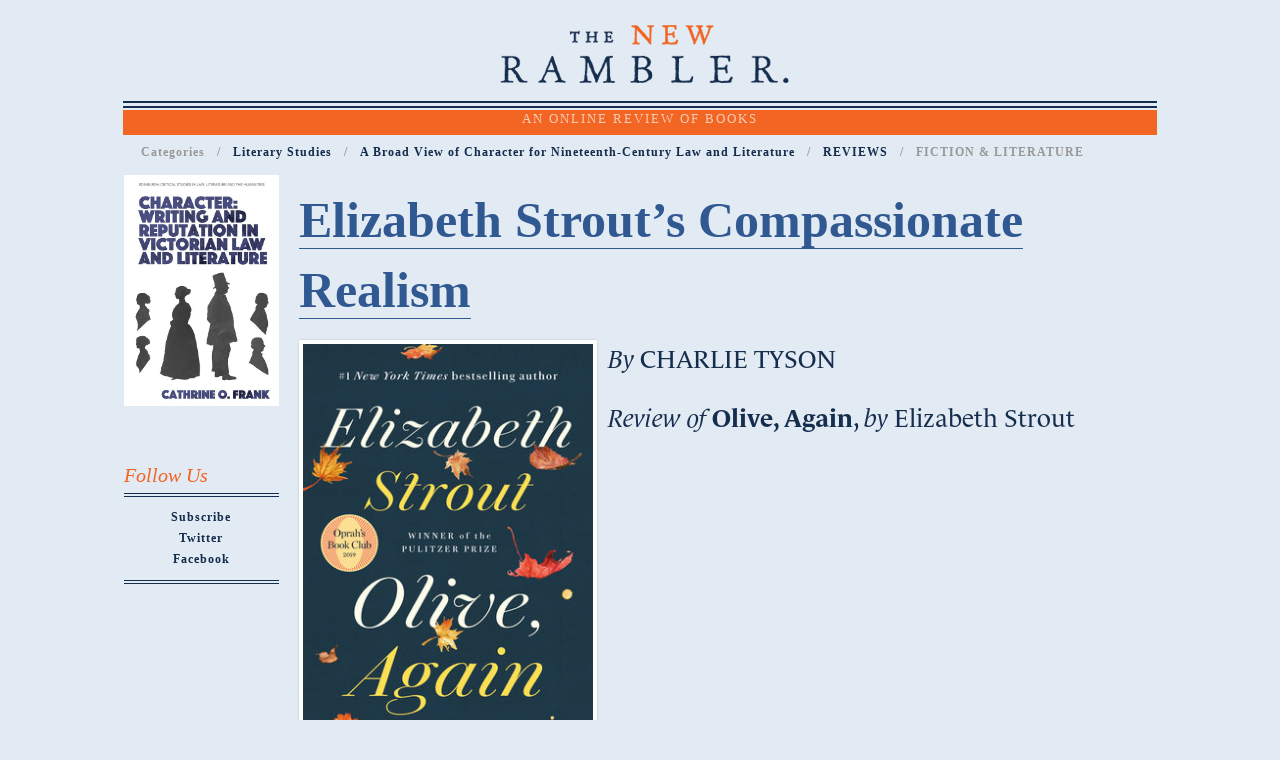

--- FILE ---
content_type: text/html; charset=utf-8
request_url: https://newramblerreview.com/book-reviews/literary-studies/a-broad-view-of-character-for-nineteenth-century-law-and-literature/16-reviews/fiction-and-literature
body_size: 5437
content:
<!DOCTYPE html>
<html xmlns="http://www.w3.org/1999/xhtml" xml:lang="en-gb" lang="en-gb" dir="ltr" class="com_content view-category itemid-1199 en-GB j31 responsive-enabled toggle-menu">
<head>
		

			<meta name="viewport" content="width=device-width, initial-scale=1.0, maximum-scale=1.0, user-scalable=no"/>
		<meta name="HandheldFriendly" content="true" />
	<meta name="apple-mobile-web-app-capable" content="YES" />
	<base href="https://newramblerreview.com/book-reviews/literary-studies/a-broad-view-of-character-for-nineteenth-century-law-and-literature/16-reviews/fiction-and-literature" />
	<meta http-equiv="content-type" content="text/html; charset=utf-8" />
	<meta name="keywords" content="fiction, literature, books, the new rambler, the new rambler review books, book reviews, new rambler reviews,  " />
	<meta name="description" content="Adam Kozaczka reviews Character: Writing and Reputation in Victorian Law and Literature, by Catherine O. Frank." />
	<meta name="generator" content="Joomla! - Open Source Content Management" />
	<title>FICTION &amp; LITERATURE - New Rambler Review</title>
	<link href="/book-reviews/literary-studies/a-broad-view-of-character-for-nineteenth-century-law-and-literature/16-reviews/fiction-and-literature?format=feed&amp;type=rss" rel="alternate" type="application/rss+xml" title="RSS 2.0" />
	<link href="/book-reviews/literary-studies/a-broad-view-of-character-for-nineteenth-century-law-and-literature/16-reviews/fiction-and-literature?format=feed&amp;type=atom" rel="alternate" type="application/atom+xml" title="Atom 1.0" />
	<link href="/templates/xero/favicon.ico" rel="shortcut icon" type="image/vnd.microsoft.icon" />
	<link href="/index.php?option=com_ajax&plugin=arktypography&format=json" rel="stylesheet" type="text/css" />
	<link href="https://newramblerreview.com/media/zenshortcode/fontawesome/css/font-awesome.min.css" rel="stylesheet" type="text/css" />
	<link href="http://fonts.googleapis.com/css?family=Crimson+Text:400:latin|Lato:700:latin|Lato:300:latin|Lato:400:latin" rel="stylesheet" type="text/css" />
	<link href="/templates/xero/css/theme.forest.css" rel="stylesheet" type="text/css" />
	<link href="/templates/xero/css/custom.css" rel="stylesheet" type="text/css" />
	<link href="https://newramblerreview.com/media/editors/arkeditor/css/squeezebox.css" rel="stylesheet" type="text/css" />
	<script src="/media/jui/js/jquery.min.js?31b27895f54eeaff002b497eef6a2fcc" type="text/javascript"></script>
	<script src="/media/jui/js/jquery-noconflict.js?31b27895f54eeaff002b497eef6a2fcc" type="text/javascript"></script>
	<script src="/media/jui/js/jquery-migrate.min.js?31b27895f54eeaff002b497eef6a2fcc" type="text/javascript"></script>
	<script src="/media/system/js/caption.js?31b27895f54eeaff002b497eef6a2fcc" type="text/javascript"></script>
	<script src="/media/jui/js/bootstrap.min.js?31b27895f54eeaff002b497eef6a2fcc" type="text/javascript"></script>
	<script src="/templates/xero/js/template.js" type="text/javascript"></script>
	<script src="https://newramblerreview.com/media/editors/arkeditor/js/jquery.easing.min.js" type="text/javascript"></script>
	<script src="https://newramblerreview.com/media/editors/arkeditor/js/squeezebox.js" type="text/javascript"></script>
	<script type="text/javascript">
jQuery(window).on('load',  function() {
				new JCaption('img.caption');
			});jQuery(function($){ initTooltips(); $("body").on("subform-row-add", initTooltips); function initTooltips (event, container) { container = container || document;$(container).find(".hasTooltip").tooltip({"html": true,"container": "body"});} });(function()
				{
					if(typeof jQuery == 'undefined')
						return;
					
					jQuery(function($)
					{
						if($.fn.squeezeBox)
						{
							$( 'a.modal' ).squeezeBox({ parse: 'rel' });
				
							$( 'img.modal' ).each( function( i, el )
							{
								$(el).squeezeBox({
									handler: 'image',
									url: $( el ).attr( 'src' )
								});
							})
						}
						else if(typeof(SqueezeBox) !== 'undefined')
						{
							$( 'img.modal' ).each( function( i, el )
							{
								SqueezeBox.assign( el, 
								{
									handler: 'image',
									url: $( el ).attr( 'src' )
								});
							});
						}
						
						function jModalClose() 
						{
							if(typeof(SqueezeBox) == 'object')
								SqueezeBox.close();
							else
								ARK.squeezeBox.close();
						}
					
					});
				})();
	</script>

			
		
<style type="text/css">
			html > body {
				font-family: 'Crimson Text';
				
			}
				h1, h2, h3, h4, h5, h6, blockquote {
				font-family: Lato;
			}
		
					#navwrap li a {
					font-family: Lato;
				}
			
					#logo h2 {
					font-family: Lato;
				}
		
	</style>	<script src='//use.typekit.net/skx4iwh.js'></script><script>try{Typekit.load();}catch(e){}</script><script>  (function(i,s,o,g,r,a,m){i['GoogleAnalyticsObject']=r;i[r]=i[r]||function(){  (i[r].q=i[r].q||[]).push(arguments)},i[r].l=1*new Date();a=s.createElement(o),  m=s.getElementsByTagName(o)[0];a.async=1;a.src=g;m.parentNode.insertBefore(a,m)  })(window,document,'script','//www.google-analytics.com/analytics.js','ga');  ga('create', 'UA-60158245-1', 'auto');  ga('send', 'pageview');</script>


	        <!-- Global site tag (gtag.js) - Google Analytics -->
<script async src='https://www.googletagmanager.com/gtag/js?id=UA-157290745-2'></script>
<script>
	        window.dataLayer = window.dataLayer || [];
  function gtag(){dataLayer.push(arguments);}
  gtag('js', new Date());

  gtag('config', 'UA-157290745-2');
</script> 
<!-- //End Global Google Analytics Site Tag Plugin by PB Web Development -->


</head>
    <body>
		<!-- Required for Slidebar / Offcanvas implementation -->
		<div id="zen-wrap">
	
	   		<!-- Go to www.addthis.com/dashboard to customize your tools --><script type='text/javascript' src='//s7.addthis.com/js/300/addthis_widget.js#pubid=ra-5300e6d21559e0ed' async='async'></script>	    	
	    	<a id="home-link" name="home-link"></a>
	  
	    	
	    	
	    	
	<section id="logowrap" class="clearfix stack-phones" role="banner">
		<div class="zen-container">
			<div class="zen-row">
	<div class="zen-spotlight">
	
			
						<div id="logo" class="zg-col zg-col-12">
			
							
		<div class="moduletable ">
			<div class="module-inner">
							
				<div class="zen-module-body">
					

<div class="custom"  >
	<p style="text-align: center;"><a href="http://newramblerreview.com" title="AN ONLINE REVIEW OF BOOKS"><img alt="THE NEW RAMBLER REVIEW" class="cke-resize" src="/images/new-rambler-reviews_logo.png" /></a></p></div>
				</div>
			</div>
		</div>
	
		
						</div>
		
						</div>
</div>		</div>
	</section>
	    	
	    	
	<!-- NAVBAR HEADER -->
	
		<div id="sticky-fill" class="hidden"></div>
		
	<section id="navwrap" class="wrap ">
		<div class="zen-container">
			<div class="navbar-default zen-row">
				<div class="zen-spotlight">
						<div id="menu" class="zen-menu zen-menu-horizontal zen-menu-center zen-menu-fading">
							<div class="navbar-header ">
								<nav role="navigation">
								<!-- NAVBAR MAIN -->
																					
													
									

<ul id="zen-menu-1" >
<li class="item-334"><a href="/" >
				AN ONLINE REVIEW OF BOOKS			</a>
	</li></ul> 			
 	
																				
									<!-- //NAVBAR MAIN -->
																	</nav>
							</div>
						</div>
					</div>
				</div>
			</div>
		</section>
		
	    	
	    	
	    	
	    	
	    	
	    		


	    	
	    	
	    	
	    	
	    	
	    	
<!-- MAIN CONTENT -->
<section id="mainWrap" class="clearfix lmr ">
	<a id="main-link" name="main-link"></a>
		<section id="breadcrumbwrap" class="clearfix">
		<div class="zen-container">
			<div class="zen-row">
				<div class="zen-spotlight">
				
					<!-- Banner-slogan -->
					<div id="breadcrumb" class="zg-col zg-col-12">
						  
		<div class="moduletable  hidden-phone">
			<div class="module-inner">
							
				<div class="zen-module-body">
					
<ul class="breadcrumb zen-reset-list  hidden-phone">

	<li itemscope itemtype="http://data-vocabulary.org/Breadcrumb"><span>Categories</span></li><li itemscope itemtype="http://data-vocabulary.org/Breadcrumb"><a href="/book-reviews/literary-studies?types[0]=1" class="pathway" itemprop="url"><span itemprop="title">Literary Studies</span></a></li><li itemscope itemtype="http://data-vocabulary.org/Breadcrumb"><a href="/book-reviews/literary-studies/a-broad-view-of-character-for-nineteenth-century-law-and-literature" class="pathway" itemprop="url"><span itemprop="title">A Broad View of Character for Nineteenth-Century Law and Literature</span></a></li><li itemscope itemtype="http://data-vocabulary.org/Breadcrumb"><a href="/book-reviews/literary-studies/a-broad-view-of-character-for-nineteenth-century-law-and-literature/8-reviews" class="pathway" itemprop="url"><span itemprop="title">REVIEWS</span></a></li><li><span>FICTION &amp; LITERATURE</span></li></ul>				</div>
			</div>
		</div>
	
					</div>
					<!-- //breadcrumb -->
				</div>
			</div>
		</div>
	</section>
		
	
		
	<div class="zen-container">
		<div class="zen-row">
			<div class="mainwrap zen-spotlight">
				<div id="midCol" class="zg-col zg-col-10 zen-push zen-push-2">
					
					 

			

		<main role="main">
		<div class="blog" itemscope itemtype="http://schema.org/Blog">
			
		
	
	
			<div class="items-leading">
				<div class="leading leading-0"
				 itemprop="blogPost" itemscope itemtype="http://schema.org/BlogPosting">
			

	<!-- Article -->
	<article>
  
    			
<header class="article-header clearfix">
	<h2 class="article-title" itemprop="name">
					<a href="/book-reviews/fiction-literature/elizabeth-strout-s-compassionate-realism" itemprop="url" title="Elizabeth Strout’s Compassionate Realism">
				Elizabeth Strout’s Compassionate Realism</a>
			</h2>

			</header>
    
    <!-- Aside -->
        <!-- //Aside -->

		<section class="article-intro clearfix" itemprop="articleBody">
										
			
					<div class="img-left item-image article-image"> <img
	 src="/images/books/fiction-and-literature/Strout.jpeg" class="border" alt="" itemprop="thumbnailUrl"/> </div>

			<p><em>By&nbsp;</em>CHARLIE TYSON</p>

<p><em>Review of&nbsp;</em><strong>Olive, Again</strong>, <em>by&nbsp;</em>Elizabeth Strout</p>

		</section>

    <!-- footer -->
        <footer class="article-footer clearfix">
      	<ul class="article-info  muted small flat-list">

		
							
<li class="createdby hasTooltip" itemprop="author" itemscope itemtype="http://schema.org/Person" title="Written by ">

			<span itemprop="name">Connor Maxwell Ewing</span>	</li>
			
										<li class="parent-category-name hasTooltip" title="Parent Category: ">
				
									<a href="/book-reviews/literary-studies/a-broad-view-of-character-for-nineteenth-century-law-and-literature/8-reviews" ><span itemprop="genre">REVIEWS</span></a>							</li>			
										<li class="category-name hasTooltip" title="Category: ">
				
									<a href="/book-reviews/literary-studies/a-broad-view-of-character-for-nineteenth-century-law-and-literature/16-reviews/fiction-and-literature" ><span itemprop="genre">FICTION &amp; LITERATURE</span></a>							</li>						
			
					
		
			
						</ul>
    </footer>
        <!-- //footer -->


		
	</article>
	<!-- //Article -->


 
		</div>
					</div><!-- end items-leading -->
	
	
											<div class="cols-2 row-0 row item-row">
					<div class="zg-col zg-col-6">
				<div class="item column-1"
					itemprop="blogPost" itemscope itemtype="http://schema.org/BlogPosting">
					

	<!-- Article -->
	<article>
  
    			
<header class="article-header clearfix">
	<h2 class="article-title" itemprop="name">
					<a href="/book-reviews/fiction-literature/forget-it-jake-it-s-2019" itemprop="url" title="Forget it Jake, It's 2019">
				Forget it Jake, It's 2019</a>
			</h2>

			</header>
    
    <!-- Aside -->
        <!-- //Aside -->

		<section class="article-intro clearfix" itemprop="articleBody">
			
			
					<div class="img-left item-image article-image"> <img
	 src="/images/books/fiction-and-literature/Cha.jpg" class="border" alt="" itemprop="thumbnailUrl"/> </div>

			<p><em>By&nbsp;</em>ZACHARY HERZ</p>

<p><em>Review of&nbsp;</em><strong>Your House Will Pay</strong>, <em>by&nbsp;</em>Steph Cha.</p>

		</section>

    <!-- footer -->
        <footer class="article-footer clearfix">
      	<ul class="article-info  muted small flat-list">

		
							
<li class="createdby hasTooltip" itemprop="author" itemscope itemtype="http://schema.org/Person" title="Written by ">

			<span itemprop="name">Connor Maxwell Ewing</span>	</li>
			
										<li class="parent-category-name hasTooltip" title="Parent Category: ">
				
									<a href="/book-reviews/literary-studies/a-broad-view-of-character-for-nineteenth-century-law-and-literature/8-reviews" ><span itemprop="genre">REVIEWS</span></a>							</li>			
										<li class="category-name hasTooltip" title="Category: ">
				
									<a href="/book-reviews/literary-studies/a-broad-view-of-character-for-nineteenth-century-law-and-literature/16-reviews/fiction-and-literature" ><span itemprop="genre">FICTION &amp; LITERATURE</span></a>							</li>						
			
					
		
			
						</ul>
    </footer>
        <!-- //footer -->


		
	</article>
	<!-- //Article -->


 
				</div><!-- end item -->
							</div><!-- end span -->
											<div class="zg-col zg-col-6">
				<div class="item column-2"
					itemprop="blogPost" itemscope itemtype="http://schema.org/BlogPosting">
					

	<!-- Article -->
	<article>
  
    			
<header class="article-header clearfix">
	<h2 class="article-title" itemprop="name">
					<a href="/book-reviews/fiction-literature/politics-and-the-english-editor" itemprop="url" title="Politics and the English Editor">
				Politics and the English Editor</a>
			</h2>

			</header>
    
    <!-- Aside -->
        <!-- //Aside -->

		<section class="article-intro clearfix" itemprop="articleBody">
			
			
					<div class="img-left item-image article-image"> <img
	 src="/images/books/fiction-and-literature/doimakemyselfclear.jpg" class="border" alt="" itemprop="thumbnailUrl"/> </div>

			<p><em>By&nbsp;</em>STEVEN LUBET</p>

<p><em>Review of</em> <strong><strong>Do I Make Myself Clear?: Why Writing Well Matters</strong></strong>, <em>by</em> Harold Evans</p>

		</section>

    <!-- footer -->
        <footer class="article-footer clearfix">
      	<ul class="article-info  muted small flat-list">

		
							
<li class="createdby hasTooltip" itemprop="author" itemscope itemtype="http://schema.org/Person" title="Written by ">

			<span itemprop="name">Eric Posner</span>	</li>
			
										<li class="parent-category-name hasTooltip" title="Parent Category: ">
				
									<a href="/book-reviews/literary-studies/a-broad-view-of-character-for-nineteenth-century-law-and-literature/8-reviews" ><span itemprop="genre">REVIEWS</span></a>							</li>			
										<li class="category-name hasTooltip" title="Category: ">
				
									<a href="/book-reviews/literary-studies/a-broad-view-of-character-for-nineteenth-century-law-and-literature/16-reviews/fiction-and-literature" ><span itemprop="genre">FICTION &amp; LITERATURE</span></a>							</li>						
			
					
		
			
						</ul>
    </footer>
        <!-- //footer -->


		
	</article>
	<!-- //Article -->


 
				</div><!-- end item -->
							</div><!-- end span -->
						
		</div><!-- end row -->
													<div class="cols-2 row-1 row item-row">
					<div class="zg-col zg-col-6">
				<div class="item column-1"
					itemprop="blogPost" itemscope itemtype="http://schema.org/BlogPosting">
					

	<!-- Article -->
	<article>
  
    
    <!-- Aside -->
        <!-- //Aside -->

		<section class="article-intro clearfix" itemprop="articleBody">
			
			
					<div class="img-left item-image article-image"> <img
	 src="/images/books/fiction-and-literature/Stubbs/Stubbs.jpg" class="border" alt="" itemprop="thumbnailUrl"/> </div>

			<p><em>By&nbsp;</em>JOHN OWEN HAVARD</p>

<p><em>Review of</em>&nbsp;<strong>Jonathan Swift: The Reluctant Rebel</strong>, <em>by</em>&nbsp;John Stubbs&nbsp;</p>

		</section>

    <!-- footer -->
        <footer class="article-footer clearfix">
      	<ul class="article-info  muted small flat-list">

		
							
<li class="createdby hasTooltip" itemprop="author" itemscope itemtype="http://schema.org/Person" title="Written by ">

			<span itemprop="name">Eric Posner</span>	</li>
			
										<li class="parent-category-name hasTooltip" title="Parent Category: ">
				
									<a href="/book-reviews/literary-studies/a-broad-view-of-character-for-nineteenth-century-law-and-literature/8-reviews" ><span itemprop="genre">REVIEWS</span></a>							</li>			
										<li class="category-name hasTooltip" title="Category: ">
				
									<a href="/book-reviews/literary-studies/a-broad-view-of-character-for-nineteenth-century-law-and-literature/16-reviews/fiction-and-literature" ><span itemprop="genre">FICTION &amp; LITERATURE</span></a>							</li>						
			
					
		
			
						</ul>
    </footer>
        <!-- //footer -->


		
	</article>
	<!-- //Article -->


 
				</div><!-- end item -->
							</div><!-- end span -->
											<div class="zg-col zg-col-6">
				<div class="item column-2"
					itemprop="blogPost" itemscope itemtype="http://schema.org/BlogPosting">
					

	<!-- Article -->
	<article>
  
    			
<header class="article-header clearfix">
	<h2 class="article-title" itemprop="name">
					<a href="/book-reviews/fiction-literature/the-globalization-of-literature" itemprop="url" title="The Globalization of Literature">
				The Globalization of Literature</a>
			</h2>

			</header>
    
    <!-- Aside -->
        <!-- //Aside -->

		<section class="article-intro clearfix" itemprop="articleBody">
			
			
					<div class="img-left item-image article-image"> <img
	 src="/images/books/fiction-and-literature/theglobalnovel.jpg" class="border" alt="" itemprop="thumbnailUrl"/> </div>

			<p><em>By&nbsp;</em>SEAN NAM</p>

<p><em>Review of</em> <strong><strong>The Global Novel</strong></strong>, <em>by</em> Adam Kirsch</p>

		</section>

    <!-- footer -->
        <footer class="article-footer clearfix">
      	<ul class="article-info  muted small flat-list">

		
							
<li class="createdby hasTooltip" itemprop="author" itemscope itemtype="http://schema.org/Person" title="Written by ">

			<span itemprop="name">Eric Posner</span>	</li>
			
										<li class="parent-category-name hasTooltip" title="Parent Category: ">
				
									<a href="/book-reviews/literary-studies/a-broad-view-of-character-for-nineteenth-century-law-and-literature/8-reviews" ><span itemprop="genre">REVIEWS</span></a>							</li>			
										<li class="category-name hasTooltip" title="Category: ">
				
									<a href="/book-reviews/literary-studies/a-broad-view-of-character-for-nineteenth-century-law-and-literature/16-reviews/fiction-and-literature" ><span itemprop="genre">FICTION &amp; LITERATURE</span></a>							</li>						
			
					
		
			
						</ul>
    </footer>
        <!-- //footer -->


		
	</article>
	<!-- //Article -->


 
				</div><!-- end item -->
							</div><!-- end span -->
						
		</div><!-- end row -->
						
		<div class="items-more">
	

<section class="items-more clearfix">
	<h3>More Articles ...</h3>
	<ul class="nav simple-list">
					<li>
				<a href="/book-reviews/fiction-literature/the-humane-society">
					The Humane Society</a>
			</li>
					<li>
				<a href="/book-reviews/fiction-literature/the-rooms-where-it-happened">
					The Rooms Where It Happened</a>
			</li>
					<li>
				<a href="/book-reviews/fiction-literature/the-hardship-of-henry-james">
					The Hardship of Henry James</a>
			</li>
					<li>
				<a href="/book-reviews/fiction-literature/the-singularity-is-near">
					The Singularity is Near</a>
			</li>
			</ul>
</section>
	</div>
		
		
	</div>
	</main>
		
	<!-- //MAIN CONTENT -->				</div>
								<div id="sidebar-1" class="sidebar zg-col zg-col-2 zen-pull zen-pull-10" role="complementary">
					
		<div class="moduletable ">
			<div class="module-inner">
							
				<div class="zen-module-body">
					

<div class="custom"  >
	<p><img alt="" id="" src="/images/books/literary-studies/Frank.jpeg?i=195" title="" /></p>
</div>
				</div>
			</div>
		</div>
	
		<div class="moduletable  title-italic">
			<div class="module-inner">
							
				<div class="zen-module-body">
					

<div class="custom"  >
	<!-- Go to www.addthis.com/dashboard to customize your tools --><div class="addthis_sharing_toolbox">&nbsp;</div></div>
				</div>
			</div>
		</div>
	
		<div class="moduletable  title-italic">
			<div class="module-inner">
							
					<div class="zen-module-title">
						<h3><span>Follow Us</span></<h3>
					</div>
							
				<div class="zen-module-body">
					

<div class="custom"  >
	<h6 style="text-align: center;"><a href="https://tinyletter.com/NewRamblerReview" target="_blank">Subscribe</a><br />
<a href="http://www.twitter.com/@thenewrambler" target="_blank">Twitter</a><br />
<a href="http://www.facebook.com/pages/The-New-Rambler/1379420849043160" target="_blank">Facebook</a></h6>

<hr />
<h6 style="text-align: center;">&nbsp;</h6>
</div>
				</div>
			</div>
		</div>
	

				</div>
											</div>
		</div>
	</div>
	
		
</section>	    	
	    		    	
	    	
	    	
	    	
			
			
			
			
<!-- FOOTER -->
<footer id="footerwrap" class="wrap zen-footer " role="contentinfo">
  	<section class="zen-copyright">
    	<div class="zen-container">
   			<div class="zen-row">
	<div class="zen-spotlight">
	
			
						<div id="footer" class="zg-col zg-col-12">
			
							
		<div class="moduletable ">
			<div class="module-inner">
							
				<div class="zen-module-body">
					

<ul id="zen-menu-210" >
<li class="item-378"><a href="/the-new-rambler-review" >
				The New Rambler Review			</a>
	</li></ul>				</div>
			</div>
		</div>
	
		<div class="moduletable ">
			<div class="module-inner">
							
				<div class="zen-module-body">
					

<div class="custom"  >
	<p style="text-align: center;"><span style="font-size:12px;"><em>© 2015. <a href="/book-reviews/philosophy/revolution-and-liberation" title="Revolution and Liberation">The New</a> <a href="/book-reviews/economics/a-phool-and-his-money" title="A Phool and His Money">Rambler Review</a> &nbsp;All rights reserved. &nbsp;| &nbsp;Sponsored by <a href="http://www.law.uchicago.edu/" target="_blank">The University of Chicago Law School</a>&nbsp;and Gifford Combs &nbsp;| &nbsp;<a href="http://eepurl.com/bvxXxz">Subscribe</a> &nbsp;| &nbsp;Website:&nbsp;<a href="http://www.judyostudio.com" target="_blank">Judy O Studio</a></em></span></p></div>
				</div>
			</div>
		</div>
	
		
						</div>
		
						</div>
</div>    	</div>
  </section>
</footer>
<!-- //FOOTER -->			
			


			
		</div>	
	
		
		
		
 
 
 		
				
		
	<script>
		jQuery(document).ready(function($){
			$("").not("").lazyload({
				effect : "fadeIn"
		});
	});
	</script>














<script>
jQuery(document).ready(function($){
	
	var win      = $(window),
	    fxel     = $('#navwrap'),
	    fill     = $('#sticky-fill'),
	    navheight = $('#menu').height(),
	    eloffset = fxel.offset().top;
	 
	    $(fill).height(navheight);

	win.scroll(function() {
	    if (eloffset < win.scrollTop()) {
	        fxel.addClass("fixed");
	        $('html').addClass("fixed");
	        $(fill).addClass('visible').removeClass('hidden');
	    } else {
	        fxel.removeClass("fixed");
	        $('html').removeClass("fixed");
	        $(fill).removeClass('visible').addClass('hidden');
	    }
	});
});
</script>




	<script>
		jQuery(document).ready(function ($) {
		   	$('#navwrap nav').meanmenu({
		   				   		meanScreenWidth: '787' 
		   	});
		});
	</script>

	<script>
	 new WOW().init();
	</script>




<!-- Fonts -->

		
			
	</body>
</html>

--- FILE ---
content_type: text/css
request_url: https://newramblerreview.com/templates/xero/css/custom.css
body_size: 1571
content:
@charset "utf-8";
/* CSS Document */

/**** add underline to links in reviews *********/
article a:link {color: #305891; border-bottom: 1px solid;}
article a:hover {color: #F26522; border-bottom: none;}

/******* Add Double Horizontal Rule above navigation *********/

#logowrap .zen-spotlight {
	padding-top: 20px;
	padding-bottom: 0px;
	border: 0;
	border-bottom: 7px double #162e4d;
	;
}
/******* Double Horizontal Rule *********/



.divider, hr {
	border-bottom: 4px double #162e4d;
}
/******* add space below navigation *********/



.zen-spotlight {
	padding: 5px 0;
}
/******* close up space between paragraphs *********/



p {
	margin: 0 0 20px;
}
/******* Close up line height on h3 for Book Titles on Zen Kit list *********/



h3 {
	font-size: 36px;
	line-height: 1.1em;
	letter-spacing: 0px;
}
/******* revise text in Zenkit List *********/



.zentools.list p {
	font-size: 17px;
	letter-spacing: 0px;
	margin: 0 0 7px;
	line-height: 1.2em;
}
/******* revise h6 for book info under book image in modules *********/



h6 {
	line-height: 1.8em;
	font-family: 'Lato';
	font-size: 12px;
	font-weight: bold;
}
/******* List Styling for ZenKit List of Books: Adds Double Horizontal Rule after each entry

********/

#midCol .zentools.list ul li {
	border-bottom: 4px double #162e4d;
}
/******* Remove horizontal rule from below article titles; change font size *********/

.article-title {
	border-bottom: 0px solid #162e4d;
	margin-top: 10px;
	font-size: 50px;
	line-height: 1.4em;
	margin-bottom: 15px;
}
/******* Move book image down in ZenTools List ******/

.zenimage {
	padding-top: 5px;
}
/******* Module - Left Side Bar - Text *********/

.zen-module-body {
	font-family: 'Lato';
	font-weight: 700;
	letter-spacing: 1px;
	font-size: 12px;
}
/******* Custom Module Titles ********/

span.title-italic, .title-italic h3 {
	font-family: 'tk-lemonde-journal', serif;
	font-style: italic;
	color: #F26522;
	font-size: 20px;
	font-weight: normal;
	letter-spacing: 0px;
	text-transform: capitalize;
	line-height: 1.8em;
	border-bottom: 4px double #162e4d;
}
/*********** Customize pdf-jack style *********/



.pdftip-jck {
	background-color: #e2eaf3 !important;
	border-bottom: none;
	border-top: 4px double #162e4d;
	padding: 13px 10px 7px 35px !important;
	text-shadow: none;
	font-family: "Lato";
	font-weight: 700;
	letter-spacing: 1px;
	font-size: 12px;
}

/***********Menu Alterations*******************/

/****bar height reduced by 25%*********/

@media (min-width:788px) {
#menu {
	min-height: 25px;
}
section#navwrap #menu.zen-menu-center {
	height: 25px !important;
}
}
/*************Center Menu Text**************/

#menu ul>li {
	line-height: 0px;
}
#menu ul>li a {
	font-weight: 400;
	font-size: 13px;
	letter-spacing: 2px;
}
.zen-menu-horizontal ul {
	margin: -9px;
}
/*******Tag Page override*******************/
/********layout**************/
.custom-tag-style p, .custom-tag-style li {font-family: "lemonde-journal",serif;}
.custom-tag-style .grid_ten {
	  width: 82.7%;
	margin-right: 3.8%;
	float: left;
	position: relative;
	min-height: 1px;
}
.custom-tag-style .grid_two {
	width: 13.45%;
	position: relative;
	min-height: 1px;
	margin-left:0 !important;
	float:right !important;
}
@media (max-width:690px) {.custom-tag-style .grid_ten {
	  width: 100%;
	margin-right: 0%;
	float: none;
	
}
.custom-tag-style .grid_two {
	width: 100%;
	position: relative;
	float: none !important;
	max-height:200px;
}
.tag-intro-image {max-height: 200px; margin: 20px 0px;}}
.zen-image {width: 100%; float:left; clear:both; display:block; padding-top:5px;}
h2.tag-article-title {
	font-size: 36px;
	line-height: 1.1em;
	letter-spacing: 0px;
}
.tag-intro-image {
	box-shadow: 0px 0px 2px rgba(0,0,0,0.2);
	background: #fff !important;
	padding: 4px;
	max-width: 98%;
	transform: scale(1, 1);
	transform: scale(1, 1);
	z-index: 1;
}
.tag-intro-image:hover {
	transform: scale(1.3, 1.3);
	z-index: 1000;
	transition: 400ms ease 300ms;
	-webkit-transition: 400ms ease 300ms;
}
.tag-body p {
	font-size: 17px;
	letter-spacing: 0px;
	margin: 0 0 7px;
	line-height: 1.2em;
}
div.list-date {
	font-weight: 700;
	letter-spacing: 1px;
	font-size: 12px;
	font-family: 'Lato',sans-serif;
}
.tag-category li {
	border-bottom: 4px double #162e4d;
}
/*******sidebar menu********/
/******title***********/
.tag-menu-custom li .zen-menu-heading {font-family: 'tk-lemonde-journal', serif;
  font-style: italic;
  color: #F26522 !important;
  font-size: 20px !important;
  font-weight: normal !important;
  border-bottom: 4px double #162e4d;
  letter-spacing: 0px;
  line-height: 1.8em;}
.tag-menu-custom ul li li {list-style-type:none !important; text-transform:uppercase;}
.sidebar .moduletable ul ul {margin-left:0px !important; margin-top:10px;}



.btn, button, input.button, ul#filters a {
  
  font-size: 15px; }



/**********TINY LETTER SIGNUP

div.jwTinyLetterContainer form.jwTinyLetterForm input.inputbox {

color: #162e4d;
background-color: #FCE6D1;
}

input, select {

  min-height: 32px;
  border: 1px solid #C2C0BF !important;
  
  }

div.jwTinyLetterContainer form.jwTinyLetterForm input.button {

background-color: #f26522;

}

.btn, button, input.button, ul#filters a {
  color: #162e4d;
  
}*********/
/*===Adjust font-sizes for itty bitty screens===*/
@media screen and (max-width: 1200px) {
  .article-title {
  font-size: 1.5rem;
}
 .article-content p,.article-content ul, article-content span {
    font-size: 19px;
  }
}



--- FILE ---
content_type: text/plain
request_url: https://www.google-analytics.com/j/collect?v=1&_v=j102&a=219663860&t=pageview&_s=1&dl=https%3A%2F%2Fnewramblerreview.com%2Fbook-reviews%2Fliterary-studies%2Fa-broad-view-of-character-for-nineteenth-century-law-and-literature%2F16-reviews%2Ffiction-and-literature&ul=en-us%40posix&dt=FICTION%20%26%20LITERATURE%20-%20New%20Rambler%20Review&sr=1280x720&vp=1280x720&_u=IEBAAEABAAAAACAAI~&jid=860141899&gjid=595935035&cid=1510129934.1768882005&tid=UA-60158245-1&_gid=333894021.1768882005&_r=1&_slc=1&z=575986554
body_size: -451
content:
2,cG-PF38TLY7M8